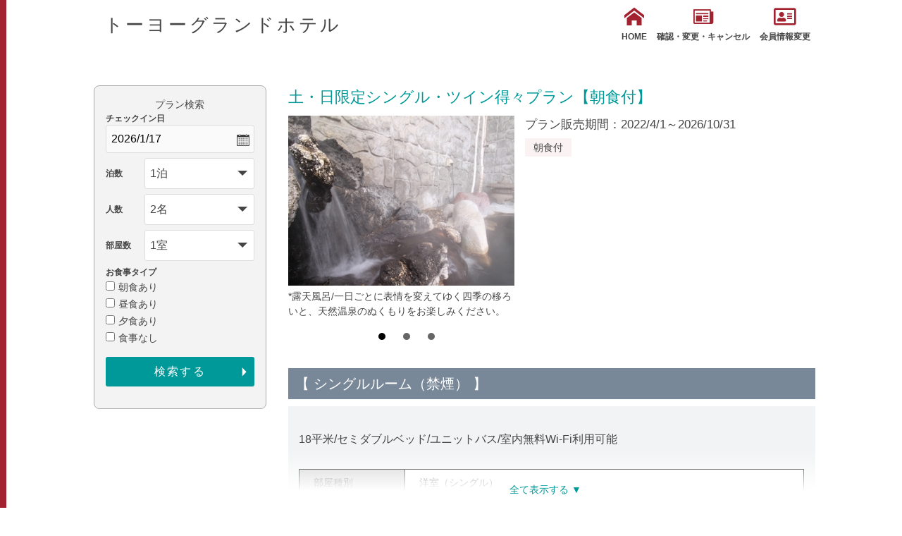

--- FILE ---
content_type: text/html; charset=UTF-8
request_url: https://yadoken.jp/plan?hotel_id=yk105054&plan_id=17
body_size: 22138
content:
<!DOCTYPE html>
<html lang="ja">
<head>
  
<!-- Global site tag (gtag.js) - Google Analytics -->
<script async src="https://www.googletagmanager.com/gtag/js?id=UA-10870417-1"></script>
<script>
  window.dataLayer = window.dataLayer || [];
  function gtag(){dataLayer.push(arguments);}
  gtag('js', new Date());
  gtag('config', 'UA-10870417-1', {
  'linker': {
  'domains': ['yadoken.jp']
  }
  });
</script>
<!-- End Global site tag (gtag.js) - Google Analytics -->
  
<!-- Google Tag Manager -->
<script>(function(w,d,s,l,i){w[l]=w[l]||[];w[l].push({'gtm.start':
new Date().getTime(),event:'gtm.js'});var f=d.getElementsByTagName(s)[0],
j=d.createElement(s),dl=l!='dataLayer'?'&l='+l:'';j.async=true;j.src=
'https://www.googletagmanager.com/gtm.js?id='+i+dl;f.parentNode.insertBefore(j,f);
})(window,document,'script','dataLayer','GTM-PBR69HJ');</script>
<!-- End Google Tag Manager -->
  <meta name="viewport" content="width=device-width,initial-scale=1">
  <meta charset="UTF-8">
  <meta http-equiv="X-UA-Compatible" content="IE=edge">
  <title>トーヨーグランドホテル - プラン詳細</title>
    <link href="/css/r/normalize.min.css" rel="stylesheet" />
  <link href="/css/r/common.css" rel="stylesheet" />
  <link href="/css/r/base.css" rel="stylesheet" />
  <link href="/css/r/style.css" rel="stylesheet" />
  <link href="/css/r/renewal.css" rel="stylesheet" />
  <link href="/icomoon/style.css" rel="stylesheet" />
  <link href="https://use.fontawesome.com/releases/v5.6.1/css/all.css" rel="stylesheet">
  <link rel="stylesheet" href="https://cdn.jsdelivr.net/bxslider/4.2.12/jquery.bxslider.css">
</head>
<body>
    
<!-- Google Tag Manager (noscript) -->
<noscript><iframe src="https://www.googletagmanager.com/ns.html?id=GTM-PBR69HJ"
height="0" width="0" style="display:none;visibility:hidden"></iframe></noscript>
<!-- End Google Tag Manager (noscript) -->
  <div id="wrapper">
    <div id="js-gHeaderWrap">
      <header class="u-sideBorder">
        <div class="mainwrap">
          <div class="header_content clear">
            <div class="title_logo">
              <h1>トーヨーグランドホテル</h1>
            </div>
            <div id="menu">
              <ul class="header_btn">
                <li><a href="https://www.toyo-hotel.jp/"><span class="icon-home"></span>HOME</a></li>
                <li><a href="/LoginChange?hotel_id=yk105054"><span class="icon-newspaper"></span>確認・変更・キャンセル</a></li>
                <li><a href="/MemberChange?hotel_id=yk105054"><i class="far fa-address-card"></i>会員情報変更</a></li>
              </ul>
            </div>
            <div id="toggle"><a class="menu-trigger" href="#">
                <span></span>
                <span></span>
                <span></span>
                <span>MENU</span>
              </a></div>
          </div><!-- .header_content -->
        </div><!-- .mainwrap -->
      </header>
    </div>
    <main class="u-sideBorder">
      <div class="r-contents re-wrap row-r">
        <div class="r-contents__right">
                    <section id="plan_single">
            <h3>土・日限定シングル・ツイン得々プラン【朝食付】</h3>
            <div class="p_size46 clear">
              <div class="leftdir">
                <ul class="bxslider">
                                                                                    <li><img src="/img/hotel_img/yk105054/yk105054phpZzAW92.JPG" alt="*露天風呂/一日ごとに表情を変えてゆく四季の移ろいと、天然温泉のぬくもりをお楽しみください。">
                          <p class="subt">*露天風呂/一日ごとに表情を変えてゆく四季の移ろいと、天然温泉のぬくもりをお楽しみください。</p>
                        </li>
                                                                                        <li><img src="/img/hotel_img/yk105054/yk105054phpXjEXQ2.JPG" alt="*レストラン白樺/「和朝食」">
                          <p class="subt">*レストラン白樺/「和朝食」</p>
                        </li>
                                                                                        <li><img src="/img/hotel_img/yk105054/yk105054phplO0klo.JPG" alt="*エントランス/エントランスは24時間開放。夜間スタッフもおりますので夜遅くのお帰りでも安心。">
                          <p class="subt">*エントランス/エントランスは24時間開放。夜間スタッフもおりますので夜遅くのお帰りでも安心。</p>
                        </li>
                                                                                                                      </ul>
              </div>
              <div class="rightdir">
                <p class="p_season">プラン販売期間：2022/4/1～2026/10/31</p>
                <ul class="bl">
                                      <li>朝食付</li>
                                  </ul>
                              </div>
            </div><!-- .p_size46 -->
            <div class="open_plan">
              <h3>【 シングルルーム（禁煙） 】</h3>
              <div class='contenedor'>
                <input id='leer' type="checkbox" />
                <label for="leer"></label>
                <div class="expand">
                                      <p>18平米/セミダブルベッド/ユニットバス/室内無料Wi-Fi利用可能</p>
                                    <table>
                                          <tr>
                          <th>部屋種別</th>
                          <td>洋室（シングル）</td>
                      </tr>
                                                              <tr>
                          <th>部屋特徴</th>
                          <td>禁煙/インターネットができる部屋/洗浄機付トイレ/ユニットバス</td>
                      </tr>
                                      </table>
                </div>
              </div>

            </div><!-- .open_plan -->
          </section><!-- #plan_single -->
          <section id="plan_data" class="none">
                                                            <ul class="plan_list">
                    <li>
                        <p>1 名1室利用時</p>
                    </li>
                    <li>
                        <p>お一人様</p>
                    </li>
                    <li>
                                                    <p><span>8,650<small>円～</small>9,150<small>円</small></span></p>
                                            </li>
                    <li>
                        <form method="post" accept-charset="utf-8" name="form_calendar_1" action="/calendar"><div style="display:none;"><input type="hidden" name="_csrfToken" autocomplete="off" value="RxiPbc13E7Kxc1AD9LA5R4bO5+WhIY6rO0D1qtrSs5oUzlh21rShfAz0KSBE2oFmL81CH52JvLFp3aZccMtstvX6yGwuhJfAtv3QgcMRvZhdIsKSvreGrSKoaUThhJNKO8VIFiXj4AMX9Xt6r+iE0A=="/></div>
                        <input type="hidden" name="hotel_id" value="yk105054"/>
                        <input type="hidden" name="plan_id" value="17"/>
                        <input type="hidden" name="index" value="1"/>
                                                <a href="javascript:void(0)" onclick="document.form_calendar_1.submit();" class="cld">
                            <span>空室<br>カレンダー</span>
                        </a>
                        </form>
                    </li>
                    </ul><!-- .plan_list -->
                                                      <p class="tax">※すべて消費税 込・サービス料 込</p>
            <h3><span>プラン内容</span></h3>
            <div class="txt">
              <p>【お客様へ】<br />
HPシステム変更により、以前に会員登録をされていたお客様にも、<br />
再度ご住所等をご入力いただく必要がございます。<br />
<br />
お手数をおかけいたしますが、ご理解のほどお願い申し上げます。<br />
---------------------------------------------------<br />
<br />
<br />
<br />
★☆　インターネット予約限定！割引料金　☆★<br />
<br />
土曜日・日曜日の限定でシングル＆ツイン＆ＤＸツインがさらにお得になりました！<br />
日頃の疲れを当ホテル自慢の温泉でゆっくり癒してください♪<br />
<br />
ご朝食は酪農地帯ならではの新鮮な牛乳や、栄養がたっぷり詰まった和食膳をご提供いたします。<br />
朝の陽ざしが差し込む明るいレストランで朝ごはんをしっかり食べて、観光・お仕事へ元気に出発してください♪<br />
<br />
■全客室内にてWi-Fiを無料でご利用いただけます■<br />
☆チェックイン　15：00～24：00　<br />
☆チェックアウト　11：00<br />
<br />
■朝食のご案内■　<br />
本館1階・レストラン白樺にて　6:30～9:30<br />
おひとり様ずつに和食膳をご提供いたします。<br />
<br />
＜温泉のご案内＞<br />
源泉を自社で掘削・管理している当館自慢の天然温泉！<br />
<br />
入浴時間　6：00～9：00、10：00～24：00<br />
マッサージ　16：30～22：00<br />
<br />
■客室のご案内■<br />
　・Ｗｉ-Ｆｉ完備（接続無料）<br />
　・洋室全室セミダブルベッド（縦194×幅124）<br />
　・26インチ液晶TV　<br />
　・全室温水洗浄機付トイレ完備<br />
<br />
■チェックイン　 15：00～<br />
■チェックアウト　11：00<br />
■駐車場無料（バス、トラック等の大型車両はホテル裏手へご案内いたします）<br />
<br />
＜周辺エリアアクセス＞<br />
■中標津空港（車で10分）<br />
■摩周湖（車で70分）<br />
■屈斜路湖（車で110分）<br />
■阿寒湖（車で130分）<br />
■根室（車で120分）<br />
■釧路（車で130分）<br />
<br />
※注意※<br />
保護者が同宿しない、高校生以下のお子様のみでの宿泊はご遠慮ください。<br />
高校生以下でやむを得ない事情でのご宿泊につきましては、当ホテルまでご連絡をお願いいたします。<br />
<br />
＜現地にて入湯税150円/人（大人のみ）を別途頂戴いたします＞</p>
            </div>
            <div class="p_table">
              <table>
                <tr>
                  <th>食事情報</th>
                  <td>朝食付</td>
                </tr>
                <tr>
                  <th>チェックイン</th>
                  <td>15時00分～24時00分</td>
                </tr>
                <tr>
                  <th>チェックアウト</th>
                  <td>11時00分</td>
                </tr>
                <tr>
                  <th>予約受付終了日時</th>
                  <td>宿泊日の1日前15時まで</td>
                </tr>
                                                <tr>
                    <th>備考</th>
                    <td>・駐車場は無料でございます。<br />
<br />
2026年4月1日より、北海道条例に基づき宿泊税を別途申し受けます。<br />
宿泊税は 1人1泊あたり以下の金額となります。<br />
宿泊料金が 2万円未満：100円<br />
宿泊料金が 2万円以上5万円未満：200円<br />
宿泊料金が 5万円以上：500円</td>
                </tr>
                              </table>
            </div><!-- .p_table -->
                                      <div class="p_table">
                <h4>■入湯税表記</h4>
                <p>お一人様につき、&nbsp;大人  150円　　別途頂戴いたします。</p>
              </div><!-- .p_table -->
                                                                                <div class="p_table">
              <h4>■キャンセル規定</h4>
              <table>
                                  <tr>
                      <th>
                          連絡無し当日不泊                                                </th>
                      <td>宿泊料金の100％</td>
                  </tr>
                                  <tr>
                      <th>
                          当日                                                </th>
                      <td>宿泊料金の100％</td>
                  </tr>
                                  <tr>
                      <th>
                          前日                                                </th>
                      <td>宿泊料金の50％</td>
                  </tr>
                                  <tr>
                      <th>
                          ３日前                                                </th>
                      <td>宿泊料金の20％</td>
                  </tr>
                                              </table>
            </div><!-- .p_table -->
                    </section><!-- #plan_data -->
                  </div>
        <div class="r-contents__left">
            <form method="post" accept-charset="utf-8" name="search_form" class="r-contents__form" action="/plans?hotel_id=yk105054"><div style="display:none;"><input type="hidden" name="_csrfToken" autocomplete="off" value="RxiPbc13E7Kxc1AD9LA5R4bO5+WhIY6rO0D1qtrSs5oUzlh21rShfAz0KSBE2oFmL81CH52JvLFp3aZccMtstvX6yGwuhJfAtv3QgcMRvZhdIsKSvreGrSKoaUThhJNKO8VIFiXj4AMX9Xt6r+iE0A=="/></div>            <h2 class="ta_pcview">プラン検索</h2>
            <div class="form_rewrap">
              <dl class="r-date">
                <dt>チェックイン日</dt>
                <dd><input type="text" name="datepicker" class="datepicker" readonly="readonly" value="2026/1/17"/></dd>
              </dl>
              <dl class="r-sc">
                <dt>泊数</dt>
                <dd>
                  <select name="SearchHaku" id="selHaku"><option value="1" selected="selected">1泊</option><option value="2">2泊</option><option value="3">3泊</option><option value="4">4泊</option><option value="5">5泊</option><option value="6">6泊</option><option value="7">7泊</option><option value="8">8泊</option><option value="9">9泊</option><option value="10">10泊</option><option value="11">11泊</option><option value="12">12泊</option><option value="13">13泊</option><option value="14">14泊</option><option value="15">15泊</option><option value="16">16泊</option><option value="17">17泊</option><option value="18">18泊</option><option value="19">19泊</option><option value="20">20泊</option><option value="21">21泊</option><option value="22">22泊</option><option value="23">23泊</option><option value="24">24泊</option><option value="25">25泊</option><option value="26">26泊</option><option value="27">27泊</option><option value="28">28泊</option><option value="29">29泊</option><option value="30">30泊</option><option value="31">31泊</option><option value="32">32泊</option><option value="33">33泊</option><option value="34">34泊</option><option value="35">35泊</option><option value="36">36泊</option><option value="37">37泊</option><option value="38">38泊</option><option value="39">39泊</option><option value="40">40泊</option><option value="41">41泊</option><option value="42">42泊</option><option value="43">43泊</option><option value="44">44泊</option><option value="45">45泊</option><option value="46">46泊</option><option value="47">47泊</option><option value="48">48泊</option><option value="49">49泊</option><option value="50">50泊</option><option value="51">51泊</option><option value="52">52泊</option><option value="53">53泊</option><option value="54">54泊</option><option value="55">55泊</option><option value="56">56泊</option><option value="57">57泊</option><option value="58">58泊</option><option value="59">59泊</option><option value="60">60泊</option><option value="61">61泊</option><option value="62">62泊</option><option value="63">63泊</option><option value="64">64泊</option><option value="65">65泊</option><option value="66">66泊</option><option value="67">67泊</option><option value="68">68泊</option><option value="69">69泊</option><option value="70">70泊</option><option value="71">71泊</option><option value="72">72泊</option><option value="73">73泊</option><option value="74">74泊</option><option value="75">75泊</option><option value="76">76泊</option><option value="77">77泊</option><option value="78">78泊</option><option value="79">79泊</option><option value="80">80泊</option><option value="81">81泊</option><option value="82">82泊</option><option value="83">83泊</option><option value="84">84泊</option><option value="85">85泊</option><option value="86">86泊</option><option value="87">87泊</option><option value="88">88泊</option><option value="89">89泊</option><option value="90">90泊</option><option value="91">91泊</option><option value="92">92泊</option><option value="93">93泊</option><option value="94">94泊</option><option value="95">95泊</option><option value="96">96泊</option><option value="97">97泊</option><option value="98">98泊</option><option value="99">99泊</option></select>                </dd>
              </dl>
              <dl class="r-sc">
                <dt>人数</dt>
                <dd>
                  <select name="SearchNin" id="sel_number"><option value="1">1名</option><option value="2" selected="selected">2名</option><option value="3">3名</option><option value="4">4名</option><option value="5">5名</option><option value="6">6名</option><option value="7">7名</option><option value="8">8名</option><option value="9">9名～</option></select>                </dd>
              </dl>
              <dl class="r-sc">
                <dt>部屋数</dt>
                <dd>
                  <select name="SearchHeya" id="sel_room"><option value="1" selected="selected">1室</option><option value="2">2室</option><option value="3">3室</option><option value="4">4室</option><option value="5">5室</option></select>                </dd>
              </dl>
              <dl>
                <dt>お食事タイプ</dt>
                <dd>
                                  <input type="checkbox" name="SearchMealB" value="1"><span class="c-label">朝食あり</span><br class="ta_pcview">
                                                      <input type="checkbox" name="SearchMealL" value="1"><span class="c-label">昼食あり</span><br class="ta_pcview">
                                                      <input type="checkbox" name="SearchMealD" value="1"><span class="c-label">夕食あり</span><br class="ta_pcview">
                                                      <input type="checkbox" name="SearchMealN" value="1"><span class="c-label">食事なし</span><br class="ta_pcview">
                                    <div class="form_btn">
                    <input type="hidden" name="SearchExec" value="1">
                    <input type="submit" name="Search" value="検索する">
                  </div>
                </dd>
              </dl>
            </div>
          </form>        </div>
      </div>
      <div class="gr_btn mainwrap">
        <a href="/plans?hotel_id=yk105054">TOPへ戻る</a>
      </div>
    </main>
    <!-- トップへ戻るボタン -->
    <div class="back_to_top">
      <a href="#header"><img src="/images/r/back-to-top.png" /></a>
    </div>
  </div><!-- #wrapper -->
  <!-- bxslider -->
  <script src="https://ajax.googleapis.com/ajax/libs/jquery/3.1.1/jquery.min.js"></script>
  <script src="https://cdn.jsdelivr.net/bxslider/4.2.12/jquery.bxslider.min.js"></script>
  <!-- datepicker -->
  <link rel="stylesheet" href="https://ajax.googleapis.com/ajax/libs/jqueryui/1.12.1/themes/smoothness/jquery-ui.css">
  <script src="https://ajax.googleapis.com/ajax/libs/jqueryui/1.12.1/jquery-ui.min.js"></script>
  <script src="https://ajax.googleapis.com/ajax/libs/jqueryui/1/i18n/jquery.ui.datepicker-ja.min.js"></script>
  <!-- datepicker -->
  <script>
    jQuery(function () {
      var pagetop = jQuery('.back_to_top');
      pagetop.hide();
      jQuery(window).scroll(function () {
        if (jQuery(this).scrollTop() > 100) {
          pagetop.fadeIn();
        } else {
          pagetop.fadeOut();
        }
      });
      pagetop.click(function () {
        jQuery('body,html').animate({
          scrollTop: 0
        }, 500); //0.5秒かけてトップへ移動
        return false;
      });

      var minDate = new Date();
      var dt = new Date();
      var maxDate = new Date(dt.getFullYear() + 2, 11, 31);
      $(".datepicker").datepicker({
        buttonImage: "/images/r/icon_calender.png",        // カレンダーアイコン画像
        buttonText: "カレンダーから選択", // ツールチップ表示文言
        buttonImageOnly: true,           // 画像として表示
        constrainInput: true,
        maxDate: maxDate,
        minDate: minDate,
        dateFormat: 'yy/m/d',
        showOn: "both"                   // カレンダー呼び出し元の定義
      });
      $(".datepicker").datepicker().datepicker("setDate", new Date('2026/1/17'));
    });

  </script>
  <script>
    jQuery(document).ready(function ($) {
      //メニュー
      $('#toggle').on('click', function () {
        $(".header_btn").toggleClass('menu_open');
        $('.menu-trigger').toggleClass('triggeractive');
        return false;
      });

      var mql = window.matchMedia("(min-width : 768px)");
      mql.addListener(menuClose);
      menuClose(mql);

      function menuClose(mql) {
        if (mql.matches) {
          $(".header_btn").removeClass('menu_open');
          $('.menu-trigger').removeClass('triggeractive');
        }
      }
      // bxslider
      $('.bxslider').bxSlider({
        mode: 'fade',
        controls: false
      });
    });
  </script>
</body>
</html>
